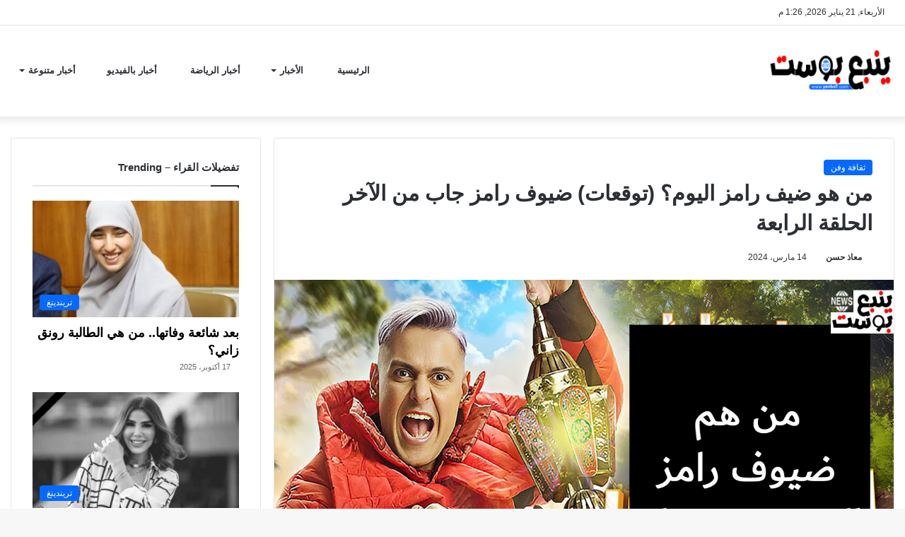

--- FILE ---
content_type: text/html; charset=UTF-8
request_url: https://www.yanba7.com/14755/%D9%85%D9%86-%D9%87%D9%88-%D8%B6%D9%8A%D9%81-%D8%B1%D8%A7%D9%85%D8%B2-%D8%A7%D9%84%D9%8A%D9%88%D9%85%D8%9F-%D8%AA%D9%88%D9%82%D8%B9%D8%A7%D8%AA-%D8%B6%D9%8A%D9%88%D9%81-%D8%B1%D8%A7%D9%85%D8%B2/
body_size: 13898
content:
<!DOCTYPE html><html dir="rtl" lang="ar" class="" data-skin="light" prefix="og: https://ogp.me/ns#"><head><script data-no-optimize="1">var litespeed_docref=sessionStorage.getItem("litespeed_docref");litespeed_docref&&(Object.defineProperty(document,"referrer",{get:function(){return litespeed_docref}}),sessionStorage.removeItem("litespeed_docref"));</script> <meta charset="UTF-8"/><link rel="profile" href="https://gmpg.org/xfn/11"/><meta http-equiv='x-dns-prefetch-control' content='on'><link rel='dns-prefetch' href='//cdnjs.cloudflare.com'/><link rel='dns-prefetch' href='//ajax.googleapis.com'/><link rel='dns-prefetch' href='//fonts.googleapis.com'/><link rel='dns-prefetch' href='//fonts.gstatic.com'/><link rel='dns-prefetch' href='//s.gravatar.com'/><link rel='dns-prefetch' href='//www.google-analytics.com'/><title>من هو ضيف رامز اليوم؟ (توقعات) ضيوف رامز جاب من الآخر الحلقة الرابعة - ينبع بوست</title><meta name="description" content="تفصلنا دقائق قليلة على عرض رابع حلقات برنامج رامز جاب من الآخر الذي يقدمه الإعلامي المصري رامز جلال."/><meta name="robots" content="follow, index, max-snippet:-1, max-video-preview:-1, max-image-preview:large"/><link rel="canonical" href="https://www.yanba7.com/14755/%d9%85%d9%86-%d9%87%d9%88-%d8%b6%d9%8a%d9%81-%d8%b1%d8%a7%d9%85%d8%b2-%d8%a7%d9%84%d9%8a%d9%88%d9%85%d8%9f-%d8%aa%d9%88%d9%82%d8%b9%d8%a7%d8%aa-%d8%b6%d9%8a%d9%88%d9%81-%d8%b1%d8%a7%d9%85%d8%b2/"/><meta property="og:locale" content="ar_AR"/><meta property="og:type" content="article"/><meta property="og:title" content="من هو ضيف رامز اليوم؟ (توقعات) ضيوف رامز جاب من الآخر الحلقة الرابعة - ينبع بوست"/><meta property="og:description" content="تفصلنا دقائق قليلة على عرض رابع حلقات برنامج رامز جاب من الآخر الذي يقدمه الإعلامي المصري رامز جلال."/><meta property="og:url" content="https://www.yanba7.com/14755/%d9%85%d9%86-%d9%87%d9%88-%d8%b6%d9%8a%d9%81-%d8%b1%d8%a7%d9%85%d8%b2-%d8%a7%d9%84%d9%8a%d9%88%d9%85%d8%9f-%d8%aa%d9%88%d9%82%d8%b9%d8%a7%d8%aa-%d8%b6%d9%8a%d9%88%d9%81-%d8%b1%d8%a7%d9%85%d8%b2/"/><meta property="og:site_name" content="ينبع بوست"/><meta property="article:publisher" content="https://www.facebook.com/7yanba/"/><meta property="article:tag" content="برنامج رامز جاب من الآخر"/><meta property="article:tag" content="ضيف حلقة رامز اليوم"/><meta property="article:tag" content="ضيف رامز اليوم"/><meta property="article:tag" content="ضيف رامز جاب من الآخر اليوم"/><meta property="article:tag" content="ضيوف رامز جاب من الآخر اليوم"/><meta property="article:section" content="ثقافة وفن"/><meta property="og:updated_time" content="2024-03-14T18:35:03+02:00"/><meta property="og:image" content="https://www.yanba7.com/wp-content/uploads/2024/03/ضيف-رامز-4-رمضان.jpg"/><meta property="og:image:secure_url" content="https://www.yanba7.com/wp-content/uploads/2024/03/ضيف-رامز-4-رمضان.jpg"/><meta property="og:image:width" content="1200"/><meta property="og:image:height" content="800"/><meta property="og:image:alt" content="من هو ضيف رامز اليوم؟ (توقعات) ضيوف رامز جاب من الآخر الحلقة الرابعة"/><meta property="og:image:type" content="image/jpeg"/><meta property="article:published_time" content="2024-03-14T17:37:45+02:00"/><meta property="article:modified_time" content="2024-03-14T18:35:03+02:00"/><meta name="twitter:card" content="summary_large_image"/><meta name="twitter:title" content="من هو ضيف رامز اليوم؟ (توقعات) ضيوف رامز جاب من الآخر الحلقة الرابعة - ينبع بوست"/><meta name="twitter:description" content="تفصلنا دقائق قليلة على عرض رابع حلقات برنامج رامز جاب من الآخر الذي يقدمه الإعلامي المصري رامز جلال."/><meta name="twitter:site" content="@7yanba"/><meta name="twitter:creator" content="@7yanba"/><meta name="twitter:image" content="https://www.yanba7.com/wp-content/uploads/2024/03/ضيف-رامز-4-رمضان.jpg"/><meta name="twitter:label1" content="كُتب بواسطة"/><meta name="twitter:data1" content="معاذ حسن"/><meta name="twitter:label2" content="مدة القراءة"/><meta name="twitter:data2" content="دقيقة واحدة (1)"/> <script type="application/ld+json" class="rank-math-schema">{"@context":"https://schema.org","@graph":[{"@type":"Place","@id":"https://www.yanba7.com/#place","address":{"@type":"PostalAddress","streetAddress":"\u064a\u0646\u0628\u0639 \u0628\u0648\u0633\u062a","postalCode":"61111","addressCountry":"EG"}},{"@type":["NewsMediaOrganization","Organization"],"@id":"https://www.yanba7.com/#organization","name":"\u064a\u0646\u0628\u0639 \u0628\u0648\u0633\u062a","url":"https://www.yanba7.com","sameAs":["https://www.facebook.com/7yanba/","https://twitter.com/7yanba","https://www.trustpilot.com/review/www.yanba7.com","https://www.reddit.com/user/7yanba","https://www.instagram.com/7yanba/","https://www.youtube.com/@7yanba","https://www.pinterest.com/7yanba/","https://news.google.com/publications/CAAqBwgKMIqoiwswweXqAg?ceid=EG%3aar&amp;oc=3&amp;hl=ar&amp;gl=EG"],"email":"7yanba@gmail.com","address":{"@type":"PostalAddress","streetAddress":"\u064a\u0646\u0628\u0639 \u0628\u0648\u0633\u062a","postalCode":"61111","addressCountry":"EG"},"location":{"@id":"https://www.yanba7.com/#place"}},{"@type":"WebSite","@id":"https://www.yanba7.com/#website","url":"https://www.yanba7.com","name":"\u064a\u0646\u0628\u0639 \u0628\u0648\u0633\u062a","publisher":{"@id":"https://www.yanba7.com/#organization"},"inLanguage":"ar"},{"@type":"ImageObject","@id":"https://www.yanba7.com/wp-content/uploads/2024/03/\u0636\u064a\u0641-\u0631\u0627\u0645\u0632-4-\u0631\u0645\u0636\u0627\u0646.jpg","url":"https://www.yanba7.com/wp-content/uploads/2024/03/\u0636\u064a\u0641-\u0631\u0627\u0645\u0632-4-\u0631\u0645\u0636\u0627\u0646.jpg","width":"1200","height":"800","caption":"\u0645\u0646 \u0647\u0648 \u0636\u064a\u0641 \u0631\u0627\u0645\u0632 \u0627\u0644\u064a\u0648\u0645\u061f (\u062a\u0648\u0642\u0639\u0627\u062a) \u0636\u064a\u0648\u0641 \u0631\u0627\u0645\u0632 \u062c\u0627\u0628 \u0645\u0646 \u0627\u0644\u0622\u062e\u0631 \u0627\u0644\u062d\u0644\u0642\u0629 \u0627\u0644\u0631\u0627\u0628\u0639\u0629","inLanguage":"ar"},{"@type":"WebPage","@id":"https://www.yanba7.com/14755/%d9%85%d9%86-%d9%87%d9%88-%d8%b6%d9%8a%d9%81-%d8%b1%d8%a7%d9%85%d8%b2-%d8%a7%d9%84%d9%8a%d9%88%d9%85%d8%9f-%d8%aa%d9%88%d9%82%d8%b9%d8%a7%d8%aa-%d8%b6%d9%8a%d9%88%d9%81-%d8%b1%d8%a7%d9%85%d8%b2/#webpage","url":"https://www.yanba7.com/14755/%d9%85%d9%86-%d9%87%d9%88-%d8%b6%d9%8a%d9%81-%d8%b1%d8%a7%d9%85%d8%b2-%d8%a7%d9%84%d9%8a%d9%88%d9%85%d8%9f-%d8%aa%d9%88%d9%82%d8%b9%d8%a7%d8%aa-%d8%b6%d9%8a%d9%88%d9%81-%d8%b1%d8%a7%d9%85%d8%b2/","name":"\u0645\u0646 \u0647\u0648 \u0636\u064a\u0641 \u0631\u0627\u0645\u0632 \u0627\u0644\u064a\u0648\u0645\u061f (\u062a\u0648\u0642\u0639\u0627\u062a) \u0636\u064a\u0648\u0641 \u0631\u0627\u0645\u0632 \u062c\u0627\u0628 \u0645\u0646 \u0627\u0644\u0622\u062e\u0631 \u0627\u0644\u062d\u0644\u0642\u0629 \u0627\u0644\u0631\u0627\u0628\u0639\u0629 - \u064a\u0646\u0628\u0639 \u0628\u0648\u0633\u062a","datePublished":"2024-03-14T17:37:45+02:00","dateModified":"2024-03-14T18:35:03+02:00","isPartOf":{"@id":"https://www.yanba7.com/#website"},"primaryImageOfPage":{"@id":"https://www.yanba7.com/wp-content/uploads/2024/03/\u0636\u064a\u0641-\u0631\u0627\u0645\u0632-4-\u0631\u0645\u0636\u0627\u0646.jpg"},"inLanguage":"ar"},{"@type":"Person","@id":"https://www.yanba7.com/author/moaz/","name":"\u0645\u0639\u0627\u0630 \u062d\u0633\u0646","url":"https://www.yanba7.com/author/moaz/","image":{"@type":"ImageObject","@id":"https://www.yanba7.com/wp-content/litespeed/avatar/6348060f99da0f6cfe5d6363808501ca.jpg?ver=1768494060","url":"https://www.yanba7.com/wp-content/litespeed/avatar/6348060f99da0f6cfe5d6363808501ca.jpg?ver=1768494060","caption":"\u0645\u0639\u0627\u0630 \u062d\u0633\u0646","inLanguage":"ar"},"worksFor":{"@id":"https://www.yanba7.com/#organization"}},{"@type":"NewsArticle","headline":"\u0645\u0646 \u0647\u0648 \u0636\u064a\u0641 \u0631\u0627\u0645\u0632 \u0627\u0644\u064a\u0648\u0645\u061f (\u062a\u0648\u0642\u0639\u0627\u062a) \u0636\u064a\u0648\u0641 \u0631\u0627\u0645\u0632 \u062c\u0627\u0628 \u0645\u0646 \u0627\u0644\u0622\u062e\u0631 \u0627\u0644\u062d\u0644\u0642\u0629 \u0627\u0644\u0631\u0627\u0628\u0639\u0629 - \u064a\u0646\u0628\u0639 \u0628\u0648\u0633\u062a","datePublished":"2024-03-14T17:37:45+02:00","dateModified":"2024-03-14T18:35:03+02:00","articleSection":"\u062b\u0642\u0627\u0641\u0629 \u0648\u0641\u0646","author":{"@id":"https://www.yanba7.com/author/moaz/","name":"\u0645\u0639\u0627\u0630 \u062d\u0633\u0646"},"publisher":{"@id":"https://www.yanba7.com/#organization"},"description":"\u062a\u0641\u0635\u0644\u0646\u0627 \u062f\u0642\u0627\u0626\u0642 \u0642\u0644\u064a\u0644\u0629 \u0639\u0644\u0649 \u0639\u0631\u0636 \u0631\u0627\u0628\u0639 \u062d\u0644\u0642\u0627\u062a \u0628\u0631\u0646\u0627\u0645\u062c \u0631\u0627\u0645\u0632 \u062c\u0627\u0628 \u0645\u0646 \u0627\u0644\u0622\u062e\u0631 \u0627\u0644\u0630\u064a \u064a\u0642\u062f\u0645\u0647 \u0627\u0644\u0625\u0639\u0644\u0627\u0645\u064a \u0627\u0644\u0645\u0635\u0631\u064a \u0631\u0627\u0645\u0632 \u062c\u0644\u0627\u0644.","name":"\u0645\u0646 \u0647\u0648 \u0636\u064a\u0641 \u0631\u0627\u0645\u0632 \u0627\u0644\u064a\u0648\u0645\u061f (\u062a\u0648\u0642\u0639\u0627\u062a) \u0636\u064a\u0648\u0641 \u0631\u0627\u0645\u0632 \u062c\u0627\u0628 \u0645\u0646 \u0627\u0644\u0622\u062e\u0631 \u0627\u0644\u062d\u0644\u0642\u0629 \u0627\u0644\u0631\u0627\u0628\u0639\u0629 - \u064a\u0646\u0628\u0639 \u0628\u0648\u0633\u062a","@id":"https://www.yanba7.com/14755/%d9%85%d9%86-%d9%87%d9%88-%d8%b6%d9%8a%d9%81-%d8%b1%d8%a7%d9%85%d8%b2-%d8%a7%d9%84%d9%8a%d9%88%d9%85%d8%9f-%d8%aa%d9%88%d9%82%d8%b9%d8%a7%d8%aa-%d8%b6%d9%8a%d9%88%d9%81-%d8%b1%d8%a7%d9%85%d8%b2/#richSnippet","isPartOf":{"@id":"https://www.yanba7.com/14755/%d9%85%d9%86-%d9%87%d9%88-%d8%b6%d9%8a%d9%81-%d8%b1%d8%a7%d9%85%d8%b2-%d8%a7%d9%84%d9%8a%d9%88%d9%85%d8%9f-%d8%aa%d9%88%d9%82%d8%b9%d8%a7%d8%aa-%d8%b6%d9%8a%d9%88%d9%81-%d8%b1%d8%a7%d9%85%d8%b2/#webpage"},"image":{"@id":"https://www.yanba7.com/wp-content/uploads/2024/03/\u0636\u064a\u0641-\u0631\u0627\u0645\u0632-4-\u0631\u0645\u0636\u0627\u0646.jpg"},"inLanguage":"ar","mainEntityOfPage":{"@id":"https://www.yanba7.com/14755/%d9%85%d9%86-%d9%87%d9%88-%d8%b6%d9%8a%d9%81-%d8%b1%d8%a7%d9%85%d8%b2-%d8%a7%d9%84%d9%8a%d9%88%d9%85%d8%9f-%d8%aa%d9%88%d9%82%d8%b9%d8%a7%d8%aa-%d8%b6%d9%8a%d9%88%d9%81-%d8%b1%d8%a7%d9%85%d8%b2/#webpage"}}]}</script> <link rel='dns-prefetch' href='//google-analytics.com'/><link rel='dns-prefetch' href='//www.google-analytics.com'/><link rel='dns-prefetch' href='//ssl.google-analytics.com'/><link rel='dns-prefetch' href='//youtube.com'/><link rel='dns-prefetch' href='//www.youtube.com'/><link rel='dns-prefetch' href='//platform.twitter.com'/><link rel='dns-prefetch' href='//syndication.twitter.com'/><link rel='dns-prefetch' href='//pagead2.googlesyndication.com'/><link rel='dns-prefetch' href='//tpc.googlesyndication.com'/><link rel='dns-prefetch' href='//googlesyndication.com'/><link rel='dns-prefetch' href='//connect.facebook.net'/><link rel='dns-prefetch' href='//cdn.onesignal.com'/><link rel='dns-prefetch' href='//onesignal.com'/><link rel='dns-prefetch' href='//disqus.com'/><link rel='dns-prefetch' href='//sitename.disqus.com'/><link rel='dns-prefetch' href='//s.gravatar.com'/><link rel='dns-prefetch' href='//ad.doubleclick.net'/><link rel='dns-prefetch' href='//googles.ads.g.doubleclick.net'/><link rel='dns-prefetch' href='//stats.g.doubleclick.net'/><link rel='dns-prefetch' href='//cm.g.doubleclick.net'/><link rel='dns-prefetch' href='//adservice.google.com'/><link rel="alternate" type="application/rss+xml" title="ينبع بوست &laquo; الخلاصة" href="https://www.yanba7.com/feed/"/><link rel="alternate" type="application/rss+xml" title="ينبع بوست &laquo; خلاصة التعليقات" href="https://www.yanba7.com/comments/feed/"/><link rel="alternate" type="application/rss+xml" title="ينبع بوست &laquo; من هو ضيف رامز اليوم؟ (توقعات) ضيوف رامز جاب من الآخر الحلقة الرابعة خلاصة التعليقات" href="https://www.yanba7.com/14755/%d9%85%d9%86-%d9%87%d9%88-%d8%b6%d9%8a%d9%81-%d8%b1%d8%a7%d9%85%d8%b2-%d8%a7%d9%84%d9%8a%d9%88%d9%85%d8%9f-%d8%aa%d9%88%d9%82%d8%b9%d8%a7%d8%aa-%d8%b6%d9%8a%d9%88%d9%81-%d8%b1%d8%a7%d9%85%d8%b2/feed/"/><link rel="alternate" title="oEmbed (JSON)" type="application/json+oembed" href="https://www.yanba7.com/wp-json/oembed/1.0/embed?url=https%3A%2F%2Fwww.yanba7.com%2F14755%2F%25d9%2585%25d9%2586-%25d9%2587%25d9%2588-%25d8%25b6%25d9%258a%25d9%2581-%25d8%25b1%25d8%25a7%25d9%2585%25d8%25b2-%25d8%25a7%25d9%2584%25d9%258a%25d9%2588%25d9%2585%25d8%259f-%25d8%25aa%25d9%2588%25d9%2582%25d8%25b9%25d8%25a7%25d8%25aa-%25d8%25b6%25d9%258a%25d9%2588%25d9%2581-%25d8%25b1%25d8%25a7%25d9%2585%25d8%25b2%2F"/><link rel="alternate" title="oEmbed (XML)" type="text/xml+oembed" href="https://www.yanba7.com/wp-json/oembed/1.0/embed?url=https%3A%2F%2Fwww.yanba7.com%2F14755%2F%25d9%2585%25d9%2586-%25d9%2587%25d9%2588-%25d8%25b6%25d9%258a%25d9%2581-%25d8%25b1%25d8%25a7%25d9%2585%25d8%25b2-%25d8%25a7%25d9%2584%25d9%258a%25d9%2588%25d9%2585%25d8%259f-%25d8%25aa%25d9%2588%25d9%2582%25d8%25b9%25d8%25a7%25d8%25aa-%25d8%25b6%25d9%258a%25d9%2588%25d9%2581-%25d8%25b1%25d8%25a7%25d9%2585%25d8%25b2%2F&#038;format=xml"/><meta name="viewport" content="width=device-width, initial-scale=1.0"/><link data-optimized="2" rel="stylesheet" href="https://www.yanba7.com/wp-content/litespeed/css/0ae5d216ab0592fe0a4b8c4b4801de0d.css?ver=4571d"/> <script type="litespeed/javascript" data-src="https://www.yanba7.com/wp-includes/js/jquery/jquery.min.js" id="jquery-core-js"></script> <link rel="https://api.w.org/" href="https://www.yanba7.com/wp-json/"/><link rel="alternate" title="JSON" type="application/json" href="https://www.yanba7.com/wp-json/wp/v2/posts/14755"/><link rel="EditURI" type="application/rsd+xml" title="RSD" href="https://www.yanba7.com/xmlrpc.php?rsd"/><meta name="generator" content="WordPress 6.9"/><link rel='shortlink' href='https://www.yanba7.com/?p=14755'/><meta http-equiv="X-UA-Compatible" content="IE=edge"> <script type="litespeed/javascript" data-src="https://www.googletagmanager.com/gtag/js?id=G-DC3J1P7VXZ"></script> <script type="litespeed/javascript">window.dataLayer=window.dataLayer||[];function gtag(){dataLayer.push(arguments)}
gtag('js',new Date());gtag('config','G-DC3J1P7VXZ')</script> <link rel="icon" href="https://www.yanba7.com/wp-content/uploads/2023/07/cropped-555-1-32x32.png" sizes="32x32"/><link rel="icon" href="https://www.yanba7.com/wp-content/uploads/2023/07/cropped-555-1-192x192.png" sizes="192x192"/><link rel="apple-touch-icon" href="https://www.yanba7.com/wp-content/uploads/2023/07/cropped-555-1-180x180.png"/><meta name="msapplication-TileImage" content="https://www.yanba7.com/wp-content/uploads/2023/07/cropped-555-1-270x270.png"/></head><body id="tie-body" class="rtl wp-singular post-template-default single single-post postid-14755 single-format-standard wp-theme-jannah tie-no-js is-percent-width wrapper-has-shadow block-head-1 magazine1 is-thumb-overlay-disabled is-desktop is-header-layout-1 sidebar-left has-sidebar post-layout-1 narrow-title-narrow-media is-standard-format hide_breaking_news hide_footer_tiktok hide_footer_instagram hide_copyright hide_breadcrumbs hide_read_more_buttons hide_share_post_top hide_post_newsletter hide_read_next hide_post_authorbio hide_post_nav hide_back_top_button hide_inline_related_posts"><div class="background-overlay"><div id="tie-container" class="site tie-container"><div id="tie-wrapper"><header id="theme-header" class="theme-header header-layout-1 main-nav-light main-nav-default-light main-nav-below no-stream-item top-nav-active top-nav-light top-nav-default-light top-nav-above has-shadow has-normal-width-logo mobile-header-centered"><nav id="top-nav" class="has-date top-nav header-nav" aria-label="الشريط العلوي"><div class="container"><div class="topbar-wrapper"><div class="topbar-today-date tie-icon">
الأربعاء, 21 يناير 2026, 1:26 م</div><div class="tie-alignleft"></div><div class="tie-alignright"></div></div></div></nav><div class="main-nav-wrapper"><nav id="main-nav" class="main-nav header-nav" style="line-height:130px" aria-label="القائمة الرئيسية"><div class="container"><div class="main-menu-wrapper"><div id="mobile-header-components-area_1" class="mobile-header-components"><ul class="components"><li class="mobile-component_menu custom-menu-link"><a href="#" id="mobile-menu-icon" class=""><span class="tie-mobile-menu-icon nav-icon is-layout-1"></span><span class="screen-reader-text">القائمة</span></a></li></ul></div><div class="header-layout-1-logo" style="width:350px"><div id="logo" class="image-logo">
<a title="ينبع بوست" href="https://www.yanba7.com/">
<picture class="tie-logo-default tie-logo-picture">
<source class="tie-logo-source-default tie-logo-source" srcset="https://www.yanba7.com/wp-content/uploads/2023/08/لوجو.png" media="(max-width:991px)">
<source class="tie-logo-source-default tie-logo-source" srcset="https://www.yanba7.com/wp-content/uploads/2023/08/لوجو.png">
<img data-lazyloaded="1" src="data:image/svg+xml;base64," class="tie-logo-img-default tie-logo-img" data-src="https://www.yanba7.com/wp-content/uploads/2023/08/لوجو.png" alt="ينبع بوست" width="350" height="90" style="max-height:90px; width: auto;"/>
</picture>
</a></div></div><div id="mobile-header-components-area_2" class="mobile-header-components"><ul class="components"><li class="mobile-component_search custom-menu-link">
<a href="#" class="tie-search-trigger-mobile">
<span class="tie-icon-search tie-search-icon" aria-hidden="true"></span>
<span class="screen-reader-text">بحث عن</span>
</a></li></ul></div><div id="menu-components-wrap"><div id="sticky-logo" class="image-logo">
<a title="ينبع بوست" href="https://www.yanba7.com/">
<picture class="tie-logo-default tie-logo-picture">
<source class="tie-logo-source-default tie-logo-source" srcset="https://www.yanba7.com/wp-content/uploads/2023/08/لوجو.png">
<img data-lazyloaded="1" src="data:image/svg+xml;base64," width="380" height="190" class="tie-logo-img-default tie-logo-img" data-src="https://www.yanba7.com/wp-content/uploads/2023/08/لوجو.png" alt="ينبع بوست"/>
</picture>
</a></div><div class="flex-placeholder"></div><div class="main-menu main-menu-wrap tie-alignleft"><div id="main-nav-menu" class="main-menu header-menu"><ul id="menu-tielabs-main-menu" class="menu"><li id="menu-item-978" class="menu-item menu-item-type-custom menu-item-object-custom menu-item-home menu-item-978"><a href="https://www.yanba7.com/">الرئيسية</a></li><li id="menu-item-2766" class="menu-item menu-item-type-taxonomy menu-item-object-category menu-item-has-children menu-item-2766 menu-item-has-icon"><a href="https://www.yanba7.com/category/news/"> <span aria-hidden="true" class="tie-menu-icon far fa-newspaper"></span> الأخبار</a><ul class="sub-menu menu-sub-content"><li id="menu-item-1026" class="menu-item menu-item-type-taxonomy menu-item-object-category menu-item-1026"><a href="https://www.yanba7.com/category/news/arab/">عرب</a></li><li id="menu-item-980" class="menu-item menu-item-type-taxonomy menu-item-object-category menu-item-980"><a href="https://www.yanba7.com/category/news/world/">العالم</a></li><li id="menu-item-1024" class="menu-item menu-item-type-taxonomy menu-item-object-category menu-item-1024"><a href="https://www.yanba7.com/category/news/saudi/">السعودية</a></li><li id="menu-item-1027" class="menu-item menu-item-type-taxonomy menu-item-object-category menu-item-1027"><a href="https://www.yanba7.com/category/news/egypt/">مصر</a></li><li id="menu-item-1020" class="menu-item menu-item-type-taxonomy menu-item-object-category menu-item-1020"><a href="https://www.yanba7.com/category/news/business/">اقتصاد</a></li></ul></li><li id="menu-item-1023" class="menu-item menu-item-type-taxonomy menu-item-object-category menu-item-1023 menu-item-has-icon"><a href="https://www.yanba7.com/category/sport/"> <span aria-hidden="true" class="tie-menu-icon far fa-futbol"></span> أخبار الرياضة</a></li><li id="menu-item-1025" class="menu-item menu-item-type-taxonomy menu-item-object-category menu-item-1025 menu-item-has-icon"><a href="https://www.yanba7.com/category/news-video/"> <span aria-hidden="true" class="tie-menu-icon fas fa-video"></span> أخبار بالفيديو</a></li><li id="menu-item-982" class="menu-item menu-item-type-taxonomy menu-item-object-category current-post-ancestor menu-item-has-children menu-item-982 menu-item-has-icon"><a href="https://www.yanba7.com/category/diverse/"> <span aria-hidden="true" class="tie-menu-icon fab fa-mix"></span> أخبار متنوعة</a><ul class="sub-menu menu-sub-content"><li id="menu-item-981" class="menu-item menu-item-type-taxonomy menu-item-object-category menu-item-981"><a href="https://www.yanba7.com/category/diverse/technology/">تكنولوجيا</a></li><li id="menu-item-1028" class="menu-item menu-item-type-taxonomy menu-item-object-category current-post-ancestor current-menu-parent current-post-parent menu-item-1028"><a href="https://www.yanba7.com/category/diverse/art/">ثقافة وفن</a></li><li id="menu-item-45367" class="menu-item menu-item-type-custom menu-item-object-custom menu-item-45367"><a href="https://oman44.com">عُنان</a></li></ul></li></ul></div></div></div></div></div></nav></div></header><div id="content" class="site-content container"><div id="main-content-row" class="tie-row main-content-row"><div class="main-content tie-col-md-8 tie-col-xs-12" role="main"><article id="the-post" class="container-wrapper post-content tie-standard"><header class="entry-header-outer"><div class="entry-header"><span class="post-cat-wrap"><a class="post-cat tie-cat-59" href="https://www.yanba7.com/category/diverse/art/">ثقافة وفن</a></span><h1 class="post-title entry-title">
من هو ضيف رامز اليوم؟ (توقعات) ضيوف رامز جاب من الآخر الحلقة الرابعة</h1><div class="single-post-meta post-meta clearfix"><span class="author-meta single-author no-avatars"><span class="meta-item meta-author-wrapper meta-author-20"><span class="meta-author"><a href="https://www.yanba7.com/author/moaz/" class="author-name tie-icon" title="معاذ حسن">معاذ حسن</a></span></span></span><span class="date meta-item tie-icon">14 مارس، 2024</span></div></div></header><div class="featured-area"><div class="featured-area-inner"><figure class="single-featured-image"><img data-lazyloaded="1" src="data:image/svg+xml;base64," width="1200" height="800" data-src="https://www.yanba7.com/wp-content/uploads/2024/03/ضيف-رامز-4-رمضان.jpg" class="attachment-full size-full wp-post-image" alt="من هو ضيف رامز اليوم؟ (توقعات) ضيوف رامز جاب من الآخر الحلقة الرابعة" data-main-img="1" decoding="async" fetchpriority="high" data-srcset="https://www.yanba7.com/wp-content/uploads/2024/03/ضيف-رامز-4-رمضان.jpg 1200w, https://www.yanba7.com/wp-content/uploads/2024/03/ضيف-رامز-4-رمضان-300x200.jpg 300w, https://www.yanba7.com/wp-content/uploads/2024/03/ضيف-رامز-4-رمضان-1024x683.jpg 1024w, https://www.yanba7.com/wp-content/uploads/2024/03/ضيف-رامز-4-رمضان-768x512.jpg 768w" data-sizes="(max-width: 1200px) 100vw, 1200px" title="من هو ضيف رامز اليوم؟ (توقعات) ضيوف رامز جاب من الآخر الحلقة الرابعة 1"><figcaption class="single-caption-text">
<span class="tie-icon-camera" aria-hidden="true"></span> رامز جاب من الآخر</figcaption></figure></div></div><div class="entry-content entry clearfix"><div class="stream-item stream-item-above-post-content"><div class="stream-item-size" style=""><div class="JC-WIDGET-DMROOT" data-widget-id="2bc6a1c5c91c3287e8c165cf91b8906b"></div></div></div><p>تفصلنا دقائق قليلة على عرض رابع حلقات برنامج رامز جاب من الآخر الذي يقدمه الإعلامي المصري رامز جلال.</p><p>ويتساءل الكثيرين عن من هم ضيوف رامز الليلة 4 رمضان 2024، وسط فضول بمعرفة أبرز التوقعات لضحايا برنامج المقالب اليوم.</p><div class="stream-item stream-item-in-post stream-item-inline-post aligncenter"><div class="stream-item-size" style=""><div class="JC-WIDGET-DMROOT" data-widget-id="698ddef9a935441ad00cee051f3f35a3"></div></div></div><h2>ضحايا رامز جلال في 2024</h2><p>إليكم بعض الأسماء المتوقع ظهورها والتي ظهرت بالفعل في الحلقات السابقة حسبما  أظهره البرومو وتوقعات مصادر مطلعة.</p><ul><li>الفنانة سمية الخشاب.</li><li>آيتن عامر.</li><li>الفنان كزبرة.</li><li>الفنان حمدي الميرغني.</li><li>الفنانة هدى المفتى.</li><li>الفنان أحمد السقا.</li><li>الفنان باسم سمرة.</li><li>الفنان محمد لطفي.</li><li>لاعب منتخب مصر السابق ميدو.</li><li>الفنان حسن شاكوش وزوجته.</li><li>الفنانة يسرا اللوزي.</li><li>الفنان أحمد فهمي.</li><li>الفنان أحمد مالك.</li><li>الفنانة نجلاء بدر.</li><li>الفنان محمد شاهين.</li><li>الناقد الرياضي عبد الناصر زيدان.</li><li>لاعب النادي الأهلي كهربا.</li><li>لاعب النادي الأهلي محمد عبد المنعم.</li><li>لاعب نادي الزمالك أحمد فتوح.</li><li>الفنان حمادة هلال.</li><li>الفنان محمد رياض.</li><li>لاعب النادي الأهلي إمام عاشور.</li><li>باميلا الكيك.</li></ul><h2>ضيوف رامز جاب من الآخر</h2><p>عُرضت ثلاث حلقات من برنامج المقالب &#8220;رامز جاب من الآخر&#8221;، والضحايا السابقون هم:</p><ol><li>الحلقة الأولى: الفنان أحمد السقا والفنان باسم سمرة.</li><li>الحلقة الثانية:  الفنانة مي عمر والفنانة نجلاء بدر.</li><li>الحلقة الثالثة: الفنان أوس أوس والفنان محمد ثروت.</li></ol><h2>من هو ضيف رامز اليوم</h2><p>من المتوقع أن يتواجد محمد لطفي و محمد شاهين ضيفان رامز جاب من الآخر في الحلقة الرابعة اليوم. ومصادر أخرى ذكرت بأن الحلقة الرابعة سوف تكون من نصيب المداح &#8220;حمادة هلال&#8221;.</p><div class="stream-item stream-item-below-post-content"><div class="stream-item-size" style=""><div class="JC-WIDGET-DMROOT" data-widget-id="18d5824b970e3a3da8de4b4e02a37313"></div></div></div><div class="post-bottom-meta post-bottom-tags post-tags-modern"><div class="post-bottom-meta-title"><span class="tie-icon-tags" aria-hidden="true"></span> الوسوم</div><span class="tagcloud"><a href="https://www.yanba7.com/tag/%d8%a8%d8%b1%d9%86%d8%a7%d9%85%d8%ac-%d8%b1%d8%a7%d9%85%d8%b2-%d8%ac%d8%a7%d8%a8-%d9%85%d9%86-%d8%a7%d9%84%d8%a2%d8%ae%d8%b1/" rel="tag">برنامج رامز جاب من الآخر</a> <a href="https://www.yanba7.com/tag/%d8%b6%d9%8a%d9%81-%d8%ad%d9%84%d9%82%d8%a9-%d8%b1%d8%a7%d9%85%d8%b2-%d8%a7%d9%84%d9%8a%d9%88%d9%85/" rel="tag">ضيف حلقة رامز اليوم</a> <a href="https://www.yanba7.com/tag/%d8%b6%d9%8a%d9%81-%d8%b1%d8%a7%d9%85%d8%b2-%d8%a7%d9%84%d9%8a%d9%88%d9%85/" rel="tag">ضيف رامز اليوم</a> <a href="https://www.yanba7.com/tag/%d8%b6%d9%8a%d9%81-%d8%b1%d8%a7%d9%85%d8%b2-%d8%ac%d8%a7%d8%a8-%d9%85%d9%86-%d8%a7%d9%84%d8%a2%d8%ae%d8%b1-%d8%a7%d9%84%d9%8a%d9%88%d9%85/" rel="tag">ضيف رامز جاب من الآخر اليوم</a> <a href="https://www.yanba7.com/tag/%d8%b6%d9%8a%d9%88%d9%81-%d8%b1%d8%a7%d9%85%d8%b2-%d8%ac%d8%a7%d8%a8-%d9%85%d9%86-%d8%a7%d9%84%d8%a2%d8%ae%d8%b1-%d8%a7%d9%84%d9%8a%d9%88%d9%85/" rel="tag">ضيوف رامز جاب من الآخر اليوم</a></span></div><div class="post-shortlink">
<input type="text" id="short-post-url" value="www.yanba7.com/?p=14755" data-url="https://www.yanba7.com/?p=14755">
<button type="button" id="copy-post-url" class="button">نسخ رابط المقال</button>
<span id="copy-post-url-msg" style="display:none;">تم نسخ الرابط</span></div></div><div id="post-extra-info"><div class="theiaStickySidebar"><div class="single-post-meta post-meta clearfix"><span class="author-meta single-author no-avatars"><span class="meta-item meta-author-wrapper meta-author-20"><span class="meta-author"><a href="https://www.yanba7.com/author/moaz/" class="author-name tie-icon" title="معاذ حسن">معاذ حسن</a></span></span></span><span class="date meta-item tie-icon">14 مارس، 2024</span></div></div></div><div class="clearfix"></div><div id="share-buttons-bottom" class="share-buttons share-buttons-bottom"><div class="share-links "><div class="share-title">
<span class="tie-icon-share" aria-hidden="true"></span>
<span> شاركها</span></div>
<a href="https://www.facebook.com/sharer.php?u=https://www.yanba7.com/?p=14755" rel="external noopener nofollow" title="فيسبوك" target="_blank" class="facebook-share-btn  large-share-button" data-raw="https://www.facebook.com/sharer.php?u={post_link}">
<span class="share-btn-icon tie-icon-facebook"></span> <span class="social-text">فيسبوك</span>
</a>
<a href="https://twitter.com/intent/tweet?text=%D9%85%D9%86%20%D9%87%D9%88%20%D8%B6%D9%8A%D9%81%20%D8%B1%D8%A7%D9%85%D8%B2%20%D8%A7%D9%84%D9%8A%D9%88%D9%85%D8%9F%20%28%D8%AA%D9%88%D9%82%D8%B9%D8%A7%D8%AA%29%20%D8%B6%D9%8A%D9%88%D9%81%20%D8%B1%D8%A7%D9%85%D8%B2%20%D8%AC%D8%A7%D8%A8%20%D9%85%D9%86%20%D8%A7%D9%84%D8%A2%D8%AE%D8%B1%20%D8%A7%D9%84%D8%AD%D9%84%D9%82%D8%A9%20%D8%A7%D9%84%D8%B1%D8%A7%D8%A8%D8%B9%D8%A9&#038;url=https://www.yanba7.com/?p=14755" rel="external noopener nofollow" title="تويتر" target="_blank" class="twitter-share-btn  large-share-button" data-raw="https://twitter.com/intent/tweet?text={post_title}&amp;url={post_link}">
<span class="share-btn-icon tie-icon-twitter"></span> <span class="social-text">تويتر</span>
</a>
<a href="https://www.linkedin.com/shareArticle?mini=true&#038;url=https://www.yanba7.com/14755/%d9%85%d9%86-%d9%87%d9%88-%d8%b6%d9%8a%d9%81-%d8%b1%d8%a7%d9%85%d8%b2-%d8%a7%d9%84%d9%8a%d9%88%d9%85%d8%9f-%d8%aa%d9%88%d9%82%d8%b9%d8%a7%d8%aa-%d8%b6%d9%8a%d9%88%d9%81-%d8%b1%d8%a7%d9%85%d8%b2/&#038;title=%D9%85%D9%86%20%D9%87%D9%88%20%D8%B6%D9%8A%D9%81%20%D8%B1%D8%A7%D9%85%D8%B2%20%D8%A7%D9%84%D9%8A%D9%88%D9%85%D8%9F%20%28%D8%AA%D9%88%D9%82%D8%B9%D8%A7%D8%AA%29%20%D8%B6%D9%8A%D9%88%D9%81%20%D8%B1%D8%A7%D9%85%D8%B2%20%D8%AC%D8%A7%D8%A8%20%D9%85%D9%86%20%D8%A7%D9%84%D8%A2%D8%AE%D8%B1%20%D8%A7%D9%84%D8%AD%D9%84%D9%82%D8%A9%20%D8%A7%D9%84%D8%B1%D8%A7%D8%A8%D8%B9%D8%A9" rel="external noopener nofollow" title="لينكدإن" target="_blank" class="linkedin-share-btn " data-raw="https://www.linkedin.com/shareArticle?mini=true&amp;url={post_full_link}&amp;title={post_title}">
<span class="share-btn-icon tie-icon-linkedin"></span> <span class="screen-reader-text">لينكدإن</span>
</a>
<a href="https://pinterest.com/pin/create/button/?url=https://www.yanba7.com/?p=14755&#038;description=%D9%85%D9%86%20%D9%87%D9%88%20%D8%B6%D9%8A%D9%81%20%D8%B1%D8%A7%D9%85%D8%B2%20%D8%A7%D9%84%D9%8A%D9%88%D9%85%D8%9F%20%28%D8%AA%D9%88%D9%82%D8%B9%D8%A7%D8%AA%29%20%D8%B6%D9%8A%D9%88%D9%81%20%D8%B1%D8%A7%D9%85%D8%B2%20%D8%AC%D8%A7%D8%A8%20%D9%85%D9%86%20%D8%A7%D9%84%D8%A2%D8%AE%D8%B1%20%D8%A7%D9%84%D8%AD%D9%84%D9%82%D8%A9%20%D8%A7%D9%84%D8%B1%D8%A7%D8%A8%D8%B9%D8%A9&#038;media=https://www.yanba7.com/wp-content/uploads/2024/03/ضيف-رامز-4-رمضان.jpg" rel="external noopener nofollow" title="بينتيريست" target="_blank" class="pinterest-share-btn " data-raw="https://pinterest.com/pin/create/button/?url={post_link}&amp;description={post_title}&amp;media={post_img}">
<span class="share-btn-icon tie-icon-pinterest"></span> <span class="screen-reader-text">بينتيريست</span>
</a>
<a href="https://reddit.com/submit?url=https://www.yanba7.com/?p=14755&#038;title=%D9%85%D9%86%20%D9%87%D9%88%20%D8%B6%D9%8A%D9%81%20%D8%B1%D8%A7%D9%85%D8%B2%20%D8%A7%D9%84%D9%8A%D9%88%D9%85%D8%9F%20%28%D8%AA%D9%88%D9%82%D8%B9%D8%A7%D8%AA%29%20%D8%B6%D9%8A%D9%88%D9%81%20%D8%B1%D8%A7%D9%85%D8%B2%20%D8%AC%D8%A7%D8%A8%20%D9%85%D9%86%20%D8%A7%D9%84%D8%A2%D8%AE%D8%B1%20%D8%A7%D9%84%D8%AD%D9%84%D9%82%D8%A9%20%D8%A7%D9%84%D8%B1%D8%A7%D8%A8%D8%B9%D8%A9" rel="external noopener nofollow" title="‏Reddit" target="_blank" class="reddit-share-btn " data-raw="https://reddit.com/submit?url={post_link}&amp;title={post_title}">
<span class="share-btn-icon tie-icon-reddit"></span> <span class="screen-reader-text">‏Reddit</span>
</a>
<a href="https://api.whatsapp.com/send?text=%D9%85%D9%86%20%D9%87%D9%88%20%D8%B6%D9%8A%D9%81%20%D8%B1%D8%A7%D9%85%D8%B2%20%D8%A7%D9%84%D9%8A%D9%88%D9%85%D8%9F%20%28%D8%AA%D9%88%D9%82%D8%B9%D8%A7%D8%AA%29%20%D8%B6%D9%8A%D9%88%D9%81%20%D8%B1%D8%A7%D9%85%D8%B2%20%D8%AC%D8%A7%D8%A8%20%D9%85%D9%86%20%D8%A7%D9%84%D8%A2%D8%AE%D8%B1%20%D8%A7%D9%84%D8%AD%D9%84%D9%82%D8%A9%20%D8%A7%D9%84%D8%B1%D8%A7%D8%A8%D8%B9%D8%A9%20https://www.yanba7.com/?p=14755" rel="external noopener nofollow" title="واتساب" target="_blank" class="whatsapp-share-btn " data-raw="https://api.whatsapp.com/send?text={post_title}%20{post_link}">
<span class="share-btn-icon tie-icon-whatsapp"></span> <span class="screen-reader-text">واتساب</span>
</a>
<a href="https://telegram.me/share/url?url=https://www.yanba7.com/?p=14755&text=%D9%85%D9%86%20%D9%87%D9%88%20%D8%B6%D9%8A%D9%81%20%D8%B1%D8%A7%D9%85%D8%B2%20%D8%A7%D9%84%D9%8A%D9%88%D9%85%D8%9F%20%28%D8%AA%D9%88%D9%82%D8%B9%D8%A7%D8%AA%29%20%D8%B6%D9%8A%D9%88%D9%81%20%D8%B1%D8%A7%D9%85%D8%B2%20%D8%AC%D8%A7%D8%A8%20%D9%85%D9%86%20%D8%A7%D9%84%D8%A2%D8%AE%D8%B1%20%D8%A7%D9%84%D8%AD%D9%84%D9%82%D8%A9%20%D8%A7%D9%84%D8%B1%D8%A7%D8%A8%D8%B9%D8%A9" rel="external noopener nofollow" title="تيلقرام" target="_blank" class="telegram-share-btn " data-raw="https://telegram.me/share/url?url={post_link}&text={post_title}">
<span class="share-btn-icon tie-icon-paper-plane"></span> <span class="screen-reader-text">تيلقرام</span>
</a></div></div></article><div class="post-components"><div id="comments" class="comments-area"><div id="add-comment-block" class="container-wrapper"><div id="respond" class="comment-respond"><h3 id="reply-title" class="comment-reply-title the-global-title">اترك تعليقاً <small><a rel="nofollow" id="cancel-comment-reply-link" href="/14755/%D9%85%D9%86-%D9%87%D9%88-%D8%B6%D9%8A%D9%81-%D8%B1%D8%A7%D9%85%D8%B2-%D8%A7%D9%84%D9%8A%D9%88%D9%85%D8%9F-%D8%AA%D9%88%D9%82%D8%B9%D8%A7%D8%AA-%D8%B6%D9%8A%D9%88%D9%81-%D8%B1%D8%A7%D9%85%D8%B2/#respond" style="display:none;">إلغاء الرد</a></small></h3><form action="https://www.yanba7.com/wp-comments-post.php" method="post" id="commentform" class="comment-form"><p class="comment-notes"><span id="email-notes">لن يتم نشر عنوان بريدك الإلكتروني.</span> <span class="required-field-message">الحقول الإلزامية مشار إليها بـ <span class="required">*</span></span></p><p class="comment-form-comment"><label for="comment">التعليق <span class="required">*</span></label><textarea id="comment" name="comment" cols="45" rows="8" maxlength="65525" required></textarea></p><p class="comment-form-author"><label for="author">الاسم <span class="required">*</span></label> <input id="author" name="author" type="text" value="" size="30" maxlength="245" autocomplete="name" required /></p><p class="comment-form-email"><label for="email">البريد الإلكتروني <span class="required">*</span></label> <input id="email" name="email" type="email" value="" size="30" maxlength="100" aria-describedby="email-notes" autocomplete="email" required /></p><p class="form-submit"><input name="submit" type="submit" id="submit" class="submit" value="إرسال التعليق"/> <input type='hidden' name='comment_post_ID' value='14755' id='comment_post_ID'/>
<input type='hidden' name='comment_parent' id='comment_parent' value='0'/></p><p style="display: none;"><input type="hidden" id="akismet_comment_nonce" name="akismet_comment_nonce" value="8bd1e94d8e"/></p><p style="display: none !important;" class="akismet-fields-container" data-prefix="ak_"><label>&#916;<textarea name="ak_hp_textarea" cols="45" rows="8" maxlength="100"></textarea></label><input type="hidden" id="ak_js_1" name="ak_js" value="236"/></p></form></div></div></div><div id="related-posts" class="container-wrapper has-extra-post"><div class="mag-box-title the-global-title"><h3>مقالات ذات صلة</h3></div><div class="related-posts-list"><div class="related-item tie-standard">
<a aria-label="عبدالناصر زيدان يُعلن عن مقاضاة رامز جلال" href="https://www.yanba7.com/16329/%d8%b9%d8%a8%d8%af%d8%a7%d9%84%d9%86%d8%a7%d8%b5%d8%b1-%d8%b2%d9%8a%d8%af%d8%a7%d9%86-%d9%8a%d9%8f%d8%b9%d9%84%d9%86-%d8%b9%d9%86-%d9%85%d9%82%d8%a7%d8%b6%d8%a7%d8%a9-%d8%b1%d8%a7%d9%85%d8%b2-%d8%ac/" class="post-thumb"><img data-lazyloaded="1" src="data:image/svg+xml;base64," width="390" height="220" data-src="https://www.yanba7.com/wp-content/uploads/2024/04/عبدالناصر-زيدان-390x220.jpg" class="attachment-jannah-image-large size-jannah-image-large wp-post-image" alt="عبدالناصر زيدان يُعلن عن مقاضاة رامز جلال" decoding="async" title="عبدالناصر زيدان يُعلن عن مقاضاة رامز جلال 2"></a><h3 class="post-title"><a href="https://www.yanba7.com/16329/%d8%b9%d8%a8%d8%af%d8%a7%d9%84%d9%86%d8%a7%d8%b5%d8%b1-%d8%b2%d9%8a%d8%af%d8%a7%d9%86-%d9%8a%d9%8f%d8%b9%d9%84%d9%86-%d8%b9%d9%86-%d9%85%d9%82%d8%a7%d8%b6%d8%a7%d8%a9-%d8%b1%d8%a7%d9%85%d8%b2-%d8%ac/">عبدالناصر زيدان يُعلن عن مقاضاة رامز جلال</a></h3><div class="post-meta clearfix"><span class="date meta-item tie-icon">3 أبريل، 2024</span></div></div><div class="related-item tie-standard">
<a aria-label="ضيوف رامز اليوم الجمعة.. تعرف على ضحايا برنامج رامز جاب من الآخر الحلقة الخامسة" href="https://www.yanba7.com/14814/%d8%b6%d9%8a%d9%88%d9%81-%d8%b1%d8%a7%d9%85%d8%b2-%d8%a7%d9%84%d9%8a%d9%88%d9%85-%d8%a7%d9%84%d8%ac%d9%85%d8%b9%d8%a9-%d8%aa%d8%b9%d8%b1%d9%81-%d8%b9%d9%84%d9%89-%d8%b6%d8%ad%d8%a7%d9%8a%d8%a7/" class="post-thumb"><img data-lazyloaded="1" src="data:image/svg+xml;base64," width="390" height="220" data-src="https://www.yanba7.com/wp-content/uploads/2024/03/ضيوف-رامز-اليوم-390x220.jpg" class="attachment-jannah-image-large size-jannah-image-large wp-post-image" alt="ضيوف رامز اليوم الجمعة.. تعرف على ضحايا برنامج رامز جاب من الآخر الحلقة الخامسة" decoding="async" title="ضيوف رامز اليوم الجمعة.. تعرف على ضحايا برنامج رامز جاب من الآخر الحلقة الخامسة 3"></a><h3 class="post-title"><a href="https://www.yanba7.com/14814/%d8%b6%d9%8a%d9%88%d9%81-%d8%b1%d8%a7%d9%85%d8%b2-%d8%a7%d9%84%d9%8a%d9%88%d9%85-%d8%a7%d9%84%d8%ac%d9%85%d8%b9%d8%a9-%d8%aa%d8%b9%d8%b1%d9%81-%d8%b9%d9%84%d9%89-%d8%b6%d8%ad%d8%a7%d9%8a%d8%a7/">ضيوف رامز اليوم الجمعة.. تعرف على ضحايا برنامج رامز جاب من الآخر الحلقة الخامسة</a></h3><div class="post-meta clearfix"><span class="date meta-item tie-icon">15 مارس، 2024</span></div></div><div class="related-item tie-standard">
<a aria-label="ضيوف برنامج رامز جاب من الآخر اليوم الأربعاء 13 مارس 2024 &#8211; 3 رمضان 1445هـ (توقعات)" href="https://www.yanba7.com/14706/%d8%b6%d9%8a%d9%88%d9%81-%d8%a8%d8%b1%d9%86%d8%a7%d9%85%d8%ac-%d8%b1%d8%a7%d9%85%d8%b2-%d8%ac%d8%a7%d8%a8-%d9%85%d9%86-%d8%a7%d9%84%d8%a2%d8%ae%d8%b1-%d8%a7%d9%84%d9%8a%d9%88%d9%85/" class="post-thumb"><img data-lazyloaded="1" src="data:image/svg+xml;base64," width="390" height="220" data-src="https://www.yanba7.com/wp-content/uploads/2024/03/ضيف-رامز-اليوم-390x220.jpg" class="attachment-jannah-image-large size-jannah-image-large wp-post-image" alt="ضيوف برنامج رامز جاب من الآخر اليوم الأربعاء 13 مارس 2024 - 3 رمضان 1445هـ (توقعات)" decoding="async" title="ضيوف برنامج رامز جاب من الآخر اليوم الأربعاء 13 مارس 2024 - 3 رمضان 1445هـ (توقعات) 4"></a><h3 class="post-title"><a href="https://www.yanba7.com/14706/%d8%b6%d9%8a%d9%88%d9%81-%d8%a8%d8%b1%d9%86%d8%a7%d9%85%d8%ac-%d8%b1%d8%a7%d9%85%d8%b2-%d8%ac%d8%a7%d8%a8-%d9%85%d9%86-%d8%a7%d9%84%d8%a2%d8%ae%d8%b1-%d8%a7%d9%84%d9%8a%d9%88%d9%85/">ضيوف برنامج رامز جاب من الآخر اليوم الأربعاء 13 مارس 2024 &#8211; 3 رمضان 1445هـ (توقعات)</a></h3><div class="post-meta clearfix"><span class="date meta-item tie-icon">13 مارس، 2024</span></div></div><div class="related-item tie-standard">
<a aria-label="من هو ضيف حلقة رامز جاب من الآخر اليوم 1 رمضان 1445؟ (توقعات)" href="https://www.yanba7.com/14494/%d9%85%d9%86-%d9%87%d9%88-%d8%b6%d9%8a%d9%81-%d8%ad%d9%84%d9%82%d8%a9-%d8%b1%d8%a7%d9%85%d8%b2-%d8%ac%d8%a7%d8%a8-%d9%85%d9%86-%d8%a7%d9%84%d8%a2%d8%ae%d8%b1-%d8%a7%d9%84%d9%8a%d9%88%d9%85-1-%d8%b1/" class="post-thumb"><img data-lazyloaded="1" src="data:image/svg+xml;base64," width="390" height="220" data-src="https://www.yanba7.com/wp-content/uploads/2024/03/من-هو-ضيف-حلقة-رامز-جاب-من-الآخر-اليوم-390x220.jpg" class="attachment-jannah-image-large size-jannah-image-large wp-post-image" alt="من هو ضيف حلقة رامز جاب من الآخر اليوم" decoding="async" title="من هو ضيف حلقة رامز جاب من الآخر اليوم 1 رمضان 1445؟ (توقعات) 5"></a><h3 class="post-title"><a href="https://www.yanba7.com/14494/%d9%85%d9%86-%d9%87%d9%88-%d8%b6%d9%8a%d9%81-%d8%ad%d9%84%d9%82%d8%a9-%d8%b1%d8%a7%d9%85%d8%b2-%d8%ac%d8%a7%d8%a8-%d9%85%d9%86-%d8%a7%d9%84%d8%a2%d8%ae%d8%b1-%d8%a7%d9%84%d9%8a%d9%88%d9%85-1-%d8%b1/">من هو ضيف حلقة رامز جاب من الآخر اليوم 1 رمضان 1445؟ (توقعات)</a></h3><div class="post-meta clearfix"><span class="date meta-item tie-icon">11 مارس، 2024</span></div></div></div></div></div></div><aside class="sidebar tie-col-md-4 tie-col-xs-12 normal-side" aria-label="القائمة الجانبية الرئيسية"><div class="theiaStickySidebar"><div id="posts-list-widget-14" class="container-wrapper widget posts-list"><div class="widget-title the-global-title"><div class="the-subtitle">تفضيلات القراء &#8211; Trending</div></div><div class="widget-posts-list-wrapper"><div class="widget-posts-list-container posts-list-bigs"><ul class="posts-list-items widget-posts-wrapper"><li class="widget-single-post-item widget-post-list tie-standard"><div class="post-widget-thumbnail">
<a aria-label="بعد شائعة وفاتها.. من هي الطالبة رونق زاني؟" href="https://www.yanba7.com/45417/%d8%a8%d8%b9%d8%af-%d8%b4%d8%a7%d8%a6%d8%b9%d8%a9-%d9%88%d9%81%d8%a7%d8%aa%d9%87%d8%a7-%d9%85%d9%86-%d9%87%d9%8a-%d8%a7%d9%84%d8%b7%d8%a7%d9%84%d8%a8%d8%a9-%d8%b1%d9%88%d9%86%d9%82-%d8%b2%d8%a7/" class="post-thumb"><span class="post-cat-wrap"><span class="post-cat tie-cat-1374">تريندينغ</span></span><img data-lazyloaded="1" src="data:image/svg+xml;base64," width="390" height="220" data-src="https://www.yanba7.com/wp-content/uploads/2025/10/554620638_802623615516770_1461561837322955670_n-390x220.jpg" class="attachment-jannah-image-large size-jannah-image-large wp-post-image" alt="554620638 802623615516770 1461561837322955670 n" decoding="async" title="بعد شائعة وفاتها.. من هي الطالبة رونق زاني؟ 6"></a></div><div class="post-widget-body ">
<a class="post-title the-subtitle" href="https://www.yanba7.com/45417/%d8%a8%d8%b9%d8%af-%d8%b4%d8%a7%d8%a6%d8%b9%d8%a9-%d9%88%d9%81%d8%a7%d8%aa%d9%87%d8%a7-%d9%85%d9%86-%d9%87%d9%8a-%d8%a7%d9%84%d8%b7%d8%a7%d9%84%d8%a8%d8%a9-%d8%b1%d9%88%d9%86%d9%82-%d8%b2%d8%a7/">بعد شائعة وفاتها.. من هي الطالبة رونق زاني؟</a><div class="post-meta">
<span class="date meta-item tie-icon">17 أكتوبر، 2025</span></div></div></li><li class="widget-single-post-item widget-post-list tie-standard"><div class="post-widget-thumbnail">
<a aria-label="يمنى شري: رحيل مبكر وإرث إعلامي حافل" href="https://www.yanba7.com/45407/%d9%8a%d9%85%d9%86%d9%89-%d8%b4%d8%b1%d9%8a-%d8%b1%d8%ad%d9%8a%d9%84-%d9%85%d8%a8%d9%83%d8%b1-%d9%88%d8%a5%d8%b1%d8%ab-%d8%a5%d8%b9%d9%84%d8%a7%d9%85%d9%8a-%d8%ad%d8%a7%d9%81%d9%84/" class="post-thumb"><span class="post-cat-wrap"><span class="post-cat tie-cat-1374">تريندينغ</span></span><img data-lazyloaded="1" src="data:image/svg+xml;base64," width="390" height="220" data-src="https://www.yanba7.com/wp-content/uploads/2025/09/يمنى-شري-390x220.jpg" class="attachment-jannah-image-large size-jannah-image-large wp-post-image" alt="يمنى شري" decoding="async" data-srcset="https://www.yanba7.com/wp-content/uploads/2025/09/يمنى-شري-390x220.jpg 390w, https://www.yanba7.com/wp-content/uploads/2025/09/يمنى-شري-300x169.jpg 300w, https://www.yanba7.com/wp-content/uploads/2025/09/يمنى-شري-1024x576.jpg 1024w, https://www.yanba7.com/wp-content/uploads/2025/09/يمنى-شري-768x432.jpg 768w, https://www.yanba7.com/wp-content/uploads/2025/09/يمنى-شري-1200x675.jpg 1200w, https://www.yanba7.com/wp-content/uploads/2025/09/يمنى-شري.jpg 1290w" data-sizes="(max-width: 390px) 100vw, 390px" title="يمنى شري: رحيل مبكر وإرث إعلامي حافل 7"></a></div><div class="post-widget-body ">
<a class="post-title the-subtitle" href="https://www.yanba7.com/45407/%d9%8a%d9%85%d9%86%d9%89-%d8%b4%d8%b1%d9%8a-%d8%b1%d8%ad%d9%8a%d9%84-%d9%85%d8%a8%d9%83%d8%b1-%d9%88%d8%a5%d8%b1%d8%ab-%d8%a5%d8%b9%d9%84%d8%a7%d9%85%d9%8a-%d8%ad%d8%a7%d9%81%d9%84/">يمنى شري: رحيل مبكر وإرث إعلامي حافل</a><div class="post-meta">
<span class="date meta-item tie-icon">20 سبتمبر، 2025</span></div></div></li><li class="widget-single-post-item widget-post-list tie-standard"><div class="post-widget-thumbnail">
<a aria-label="من هو الفنان عمر خورشيد ابن علا رامي الذي تصدر البحث بعد انفصاله عن ياسمين الجيلاني؟" href="https://www.yanba7.com/45399/%d9%85%d9%86-%d9%87%d9%88-%d8%a7%d9%84%d9%81%d9%86%d8%a7%d9%86-%d8%b9%d9%85%d8%b1-%d8%ae%d9%88%d8%b1%d8%b4%d9%8a%d8%af-%d8%a7%d8%a8%d9%86-%d8%b9%d9%84%d8%a7-%d8%b1%d8%a7%d9%85%d9%8a-%d8%a7%d9%84%d8%b0/" class="post-thumb"><span class="post-cat-wrap"><span class="post-cat tie-cat-1374">تريندينغ</span></span><img data-lazyloaded="1" src="data:image/svg+xml;base64," width="390" height="220" data-src="https://www.yanba7.com/wp-content/uploads/2025/09/465776726_549505361144612_7609281338954635809_n-390x220.jpg" class="attachment-jannah-image-large size-jannah-image-large wp-post-image" alt="465776726 549505361144612 7609281338954635809 n" decoding="async" title="من هو الفنان عمر خورشيد ابن علا رامي الذي تصدر البحث بعد انفصاله عن ياسمين الجيلاني؟ 8"></a></div><div class="post-widget-body ">
<a class="post-title the-subtitle" href="https://www.yanba7.com/45399/%d9%85%d9%86-%d9%87%d9%88-%d8%a7%d9%84%d9%81%d9%86%d8%a7%d9%86-%d8%b9%d9%85%d8%b1-%d8%ae%d9%88%d8%b1%d8%b4%d9%8a%d8%af-%d8%a7%d8%a8%d9%86-%d8%b9%d9%84%d8%a7-%d8%b1%d8%a7%d9%85%d9%8a-%d8%a7%d9%84%d8%b0/">من هو الفنان عمر خورشيد ابن علا رامي الذي تصدر البحث بعد انفصاله عن ياسمين الجيلاني؟</a><div class="post-meta">
<span class="date meta-item tie-icon">9 سبتمبر، 2025</span></div></div></li><li class="widget-single-post-item widget-post-list tie-standard"><div class="post-widget-thumbnail">
<a aria-label="جيسيكا رادكليف.. القصة الكاذبة التي زرعت الرعب على مواقع التواصل" href="https://www.yanba7.com/45368/%d8%ac%d9%8a%d8%b3%d9%8a%d9%83%d8%a7-%d8%b1%d8%a7%d8%af%d9%83%d9%84%d9%8a%d9%81-%d8%a7%d9%84%d9%82%d8%b5%d8%a9-%d8%a7%d9%84%d9%83%d8%a7%d8%b0%d8%a8%d8%a9-%d8%a7%d9%84%d8%aa%d9%8a-%d8%b2%d8%b1%d8%b9/" class="post-thumb"><span class="post-cat-wrap"><span class="post-cat tie-cat-1374">تريندينغ</span></span><img data-lazyloaded="1" src="data:image/svg+xml;base64," width="390" height="220" data-src="https://www.yanba7.com/wp-content/uploads/2025/08/جيسيكا-رادكليف-ويكيبيديا-jessica-radcliffe--390x220.webp" class="attachment-jannah-image-large size-jannah-image-large wp-post-image" alt="جيسيكا رادكليف" decoding="async" title="جيسيكا رادكليف.. القصة الكاذبة التي زرعت الرعب على مواقع التواصل 9"></a></div><div class="post-widget-body ">
<a class="post-title the-subtitle" href="https://www.yanba7.com/45368/%d8%ac%d9%8a%d8%b3%d9%8a%d9%83%d8%a7-%d8%b1%d8%a7%d8%af%d9%83%d9%84%d9%8a%d9%81-%d8%a7%d9%84%d9%82%d8%b5%d8%a9-%d8%a7%d9%84%d9%83%d8%a7%d8%b0%d8%a8%d8%a9-%d8%a7%d9%84%d8%aa%d9%8a-%d8%b2%d8%b1%d8%b9/">جيسيكا رادكليف.. القصة الكاذبة التي زرعت الرعب على مواقع التواصل</a><div class="post-meta">
<span class="date meta-item tie-icon">12 أغسطس، 2025</span></div></div></li></ul></div></div><div class="clearfix"></div></div></div></aside></div></div><footer id="footer" class="site-footer dark-skin dark-widgetized-area"><div id="footer-widgets-container"><div class="container"><div class="footer-widget-area "><div class="tie-row"><div class="tie-col-md-3 normal-side"><div id="text-2" class="container-wrapper widget widget_text"><div class="textwidget"><p><a href="https://www.yanba7.com/"><img data-lazyloaded="1" src="data:image/svg+xml;base64," decoding="async" class="aligncenter wp-image-4477 size-full" data-src="https://www.yanba7.com/wp-content/uploads/2023/09/yanba.png" alt="" width="468" height="138" data-srcset="https://www.yanba7.com/wp-content/uploads/2023/09/yanba.png 468w, https://www.yanba7.com/wp-content/uploads/2023/09/yanba-300x88.png 300w" data-sizes="(max-width: 468px) 100vw, 468px"/></a></p><p style="text-align: center;"><strong>جميع الحقوق محفوظة 2024 © yanba7.com<br/>
</strong></p></div><div class="clearfix"></div></div></div><div class="tie-col-md-3 normal-side"><div id="pages-2" class="container-wrapper widget widget_pages"><div class="widget-title the-global-title"><div class="the-subtitle">روابط تهمك</div></div><ul><li class="page_item page-item-1019"><a href="https://www.yanba7.com/">الرئيسية</a></li><li class="page_item page-item-1055"><a href="https://www.yanba7.com/about/">من نحن؟</a></li><li class="page_item page-item-1058"><a href="https://www.yanba7.com/contact/">الاتصال بنا</a></li><li class="page_item page-item-1060"><a href="https://www.yanba7.com/privacy-policy/">سياسة الخصوصية</a></li><li class="page_item page-item-4764"><a href="https://www.yanba7.com/ad/">أعلن معنا</a></li></ul><div class="clearfix"></div></div></div><div class="tie-col-md-3 normal-side"><div id="categories-3" class="container-wrapper widget widget_categories"><div class="widget-title the-global-title"><div class="the-subtitle">تصنيفات</div></div><form action="https://www.yanba7.com" method="get"><label class="screen-reader-text" for="cat">تصنيفات</label><select name='cat' id='cat' class='postform'><option value='-1'>اختر التصنيف</option><option class="level-0" value="62">أخبار الرياضة</option><option class="level-0" value="63">أخبار بالفيديو</option><option class="level-0" value="56">أخبار متنوعة</option><option class="level-0" value="52">اقتصاد</option><option class="level-0" value="716">الأخبار</option><option class="level-0" value="65">السعودية</option><option class="level-0" value="37">العالم</option><option class="level-0" value="1374">تريندينغ</option><option class="level-0" value="54">تكنولوجيا</option><option class="level-0" value="59">ثقافة وفن</option><option class="level-0" value="60">عرب</option><option class="level-0" value="1">مصر</option>
</select></form><div class="clearfix"></div></div></div><div class="tie-col-md-3 normal-side"><div id="text-3" class="container-wrapper widget widget_text"><div class="textwidget"><p><a href="https://news.google.com/publications/CAAqBwgKMIqoiwswweXqAg?ceid=EG:ar&amp;oc=3" target="_blank" rel="noopener"><img data-lazyloaded="1" src="data:image/svg+xml;base64," decoding="async" class="aligncenter size-full wp-image-4942" data-src="https://www.yanba7.com/wp-content/uploads/2023/10/Follow-us.png" alt="" width="308" height="92" data-srcset="https://www.yanba7.com/wp-content/uploads/2023/10/Follow-us.png 308w, https://www.yanba7.com/wp-content/uploads/2023/10/Follow-us-300x90.png 300w" data-sizes="(max-width: 308px) 100vw, 308px"/></a></p></div><div class="clearfix"></div></div></div></div></div></div></div><div id="site-info" class="site-info site-info-layout-2"><div class="container"><div class="tie-row"><div class="tie-col-md-12"></div></div></div></div></footer></div><aside class=" side-aside normal-side dark-skin dark-widgetized-area is-fullwidth appear-from-left" aria-label="القائمة الجانبية الثانوية" style="visibility: hidden;"><div data-height="100%" class="side-aside-wrapper has-custom-scroll"><a href="#" class="close-side-aside remove big-btn light-btn">
<span class="screen-reader-text">إغلاق</span>
</a><div id="mobile-container"><div id="mobile-search"><form role="search" method="get" class="search-form" action="https://www.yanba7.com/">
<label>
<span class="screen-reader-text">البحث عن:</span>
<input type="search" class="search-field" placeholder="بحث &hellip;" value="" name="s"/>
</label>
<input type="submit" class="search-submit" value="بحث"/></form></div><div id="mobile-menu" class="hide-menu-icons"></div></div></div></aside></div></div> <script type="speculationrules">{"prefetch":[{"source":"document","where":{"and":[{"href_matches":"/*"},{"not":{"href_matches":["/wp-*.php","/wp-admin/*","/wp-content/uploads/*","/wp-content/*","/wp-content/plugins/*","/wp-content/themes/jannah/*","/*\\?(.+)"]}},{"not":{"selector_matches":"a[rel~=\"nofollow\"]"}},{"not":{"selector_matches":".no-prefetch, .no-prefetch a"}}]},"eagerness":"conservative"}]}</script> <div id="is-scroller-outer"><div id="is-scroller"></div></div><div id="fb-root"></div><div id="tie-popup-search-mobile" class="tie-popup tie-popup-search-wrap" style="display: none;">
<a href="#" class="tie-btn-close remove big-btn light-btn">
<span class="screen-reader-text">إغلاق</span>
</a><div class="popup-search-wrap-inner"><div class="live-search-parent pop-up-live-search" data-skin="live-search-popup" aria-label="بحث"><form method="get" class="tie-popup-search-form" action="https://www.yanba7.com/">
<input class="tie-popup-search-input " inputmode="search" type="text" name="s" title="بحث عن" autocomplete="off" placeholder="بحث عن"/>
<button class="tie-popup-search-submit" type="submit">
<span class="tie-icon-search tie-search-icon" aria-hidden="true"></span>
<span class="screen-reader-text">بحث عن</span>
</button></form></div></div></div> <script data-no-optimize="1">window.lazyLoadOptions=Object.assign({},{threshold:300},window.lazyLoadOptions||{});!function(t,e){"object"==typeof exports&&"undefined"!=typeof module?module.exports=e():"function"==typeof define&&define.amd?define(e):(t="undefined"!=typeof globalThis?globalThis:t||self).LazyLoad=e()}(this,function(){"use strict";function e(){return(e=Object.assign||function(t){for(var e=1;e<arguments.length;e++){var n,a=arguments[e];for(n in a)Object.prototype.hasOwnProperty.call(a,n)&&(t[n]=a[n])}return t}).apply(this,arguments)}function o(t){return e({},at,t)}function l(t,e){return t.getAttribute(gt+e)}function c(t){return l(t,vt)}function s(t,e){return function(t,e,n){e=gt+e;null!==n?t.setAttribute(e,n):t.removeAttribute(e)}(t,vt,e)}function i(t){return s(t,null),0}function r(t){return null===c(t)}function u(t){return c(t)===_t}function d(t,e,n,a){t&&(void 0===a?void 0===n?t(e):t(e,n):t(e,n,a))}function f(t,e){et?t.classList.add(e):t.className+=(t.className?" ":"")+e}function _(t,e){et?t.classList.remove(e):t.className=t.className.replace(new RegExp("(^|\\s+)"+e+"(\\s+|$)")," ").replace(/^\s+/,"").replace(/\s+$/,"")}function g(t){return t.llTempImage}function v(t,e){!e||(e=e._observer)&&e.unobserve(t)}function b(t,e){t&&(t.loadingCount+=e)}function p(t,e){t&&(t.toLoadCount=e)}function n(t){for(var e,n=[],a=0;e=t.children[a];a+=1)"SOURCE"===e.tagName&&n.push(e);return n}function h(t,e){(t=t.parentNode)&&"PICTURE"===t.tagName&&n(t).forEach(e)}function a(t,e){n(t).forEach(e)}function m(t){return!!t[lt]}function E(t){return t[lt]}function I(t){return delete t[lt]}function y(e,t){var n;m(e)||(n={},t.forEach(function(t){n[t]=e.getAttribute(t)}),e[lt]=n)}function L(a,t){var o;m(a)&&(o=E(a),t.forEach(function(t){var e,n;e=a,(t=o[n=t])?e.setAttribute(n,t):e.removeAttribute(n)}))}function k(t,e,n){f(t,e.class_loading),s(t,st),n&&(b(n,1),d(e.callback_loading,t,n))}function A(t,e,n){n&&t.setAttribute(e,n)}function O(t,e){A(t,rt,l(t,e.data_sizes)),A(t,it,l(t,e.data_srcset)),A(t,ot,l(t,e.data_src))}function w(t,e,n){var a=l(t,e.data_bg_multi),o=l(t,e.data_bg_multi_hidpi);(a=nt&&o?o:a)&&(t.style.backgroundImage=a,n=n,f(t=t,(e=e).class_applied),s(t,dt),n&&(e.unobserve_completed&&v(t,e),d(e.callback_applied,t,n)))}function x(t,e){!e||0<e.loadingCount||0<e.toLoadCount||d(t.callback_finish,e)}function M(t,e,n){t.addEventListener(e,n),t.llEvLisnrs[e]=n}function N(t){return!!t.llEvLisnrs}function z(t){if(N(t)){var e,n,a=t.llEvLisnrs;for(e in a){var o=a[e];n=e,o=o,t.removeEventListener(n,o)}delete t.llEvLisnrs}}function C(t,e,n){var a;delete t.llTempImage,b(n,-1),(a=n)&&--a.toLoadCount,_(t,e.class_loading),e.unobserve_completed&&v(t,n)}function R(i,r,c){var l=g(i)||i;N(l)||function(t,e,n){N(t)||(t.llEvLisnrs={});var a="VIDEO"===t.tagName?"loadeddata":"load";M(t,a,e),M(t,"error",n)}(l,function(t){var e,n,a,o;n=r,a=c,o=u(e=i),C(e,n,a),f(e,n.class_loaded),s(e,ut),d(n.callback_loaded,e,a),o||x(n,a),z(l)},function(t){var e,n,a,o;n=r,a=c,o=u(e=i),C(e,n,a),f(e,n.class_error),s(e,ft),d(n.callback_error,e,a),o||x(n,a),z(l)})}function T(t,e,n){var a,o,i,r,c;t.llTempImage=document.createElement("IMG"),R(t,e,n),m(c=t)||(c[lt]={backgroundImage:c.style.backgroundImage}),i=n,r=l(a=t,(o=e).data_bg),c=l(a,o.data_bg_hidpi),(r=nt&&c?c:r)&&(a.style.backgroundImage='url("'.concat(r,'")'),g(a).setAttribute(ot,r),k(a,o,i)),w(t,e,n)}function G(t,e,n){var a;R(t,e,n),a=e,e=n,(t=Et[(n=t).tagName])&&(t(n,a),k(n,a,e))}function D(t,e,n){var a;a=t,(-1<It.indexOf(a.tagName)?G:T)(t,e,n)}function S(t,e,n){var a;t.setAttribute("loading","lazy"),R(t,e,n),a=e,(e=Et[(n=t).tagName])&&e(n,a),s(t,_t)}function V(t){t.removeAttribute(ot),t.removeAttribute(it),t.removeAttribute(rt)}function j(t){h(t,function(t){L(t,mt)}),L(t,mt)}function F(t){var e;(e=yt[t.tagName])?e(t):m(e=t)&&(t=E(e),e.style.backgroundImage=t.backgroundImage)}function P(t,e){var n;F(t),n=e,r(e=t)||u(e)||(_(e,n.class_entered),_(e,n.class_exited),_(e,n.class_applied),_(e,n.class_loading),_(e,n.class_loaded),_(e,n.class_error)),i(t),I(t)}function U(t,e,n,a){var o;n.cancel_on_exit&&(c(t)!==st||"IMG"===t.tagName&&(z(t),h(o=t,function(t){V(t)}),V(o),j(t),_(t,n.class_loading),b(a,-1),i(t),d(n.callback_cancel,t,e,a)))}function $(t,e,n,a){var o,i,r=(i=t,0<=bt.indexOf(c(i)));s(t,"entered"),f(t,n.class_entered),_(t,n.class_exited),o=t,i=a,n.unobserve_entered&&v(o,i),d(n.callback_enter,t,e,a),r||D(t,n,a)}function q(t){return t.use_native&&"loading"in HTMLImageElement.prototype}function H(t,o,i){t.forEach(function(t){return(a=t).isIntersecting||0<a.intersectionRatio?$(t.target,t,o,i):(e=t.target,n=t,a=o,t=i,void(r(e)||(f(e,a.class_exited),U(e,n,a,t),d(a.callback_exit,e,n,t))));var e,n,a})}function B(e,n){var t;tt&&!q(e)&&(n._observer=new IntersectionObserver(function(t){H(t,e,n)},{root:(t=e).container===document?null:t.container,rootMargin:t.thresholds||t.threshold+"px"}))}function J(t){return Array.prototype.slice.call(t)}function K(t){return t.container.querySelectorAll(t.elements_selector)}function Q(t){return c(t)===ft}function W(t,e){return e=t||K(e),J(e).filter(r)}function X(e,t){var n;(n=K(e),J(n).filter(Q)).forEach(function(t){_(t,e.class_error),i(t)}),t.update()}function t(t,e){var n,a,t=o(t);this._settings=t,this.loadingCount=0,B(t,this),n=t,a=this,Y&&window.addEventListener("online",function(){X(n,a)}),this.update(e)}var Y="undefined"!=typeof window,Z=Y&&!("onscroll"in window)||"undefined"!=typeof navigator&&/(gle|ing|ro)bot|crawl|spider/i.test(navigator.userAgent),tt=Y&&"IntersectionObserver"in window,et=Y&&"classList"in document.createElement("p"),nt=Y&&1<window.devicePixelRatio,at={elements_selector:".lazy",container:Z||Y?document:null,threshold:300,thresholds:null,data_src:"src",data_srcset:"srcset",data_sizes:"sizes",data_bg:"bg",data_bg_hidpi:"bg-hidpi",data_bg_multi:"bg-multi",data_bg_multi_hidpi:"bg-multi-hidpi",data_poster:"poster",class_applied:"applied",class_loading:"litespeed-loading",class_loaded:"litespeed-loaded",class_error:"error",class_entered:"entered",class_exited:"exited",unobserve_completed:!0,unobserve_entered:!1,cancel_on_exit:!0,callback_enter:null,callback_exit:null,callback_applied:null,callback_loading:null,callback_loaded:null,callback_error:null,callback_finish:null,callback_cancel:null,use_native:!1},ot="src",it="srcset",rt="sizes",ct="poster",lt="llOriginalAttrs",st="loading",ut="loaded",dt="applied",ft="error",_t="native",gt="data-",vt="ll-status",bt=[st,ut,dt,ft],pt=[ot],ht=[ot,ct],mt=[ot,it,rt],Et={IMG:function(t,e){h(t,function(t){y(t,mt),O(t,e)}),y(t,mt),O(t,e)},IFRAME:function(t,e){y(t,pt),A(t,ot,l(t,e.data_src))},VIDEO:function(t,e){a(t,function(t){y(t,pt),A(t,ot,l(t,e.data_src))}),y(t,ht),A(t,ct,l(t,e.data_poster)),A(t,ot,l(t,e.data_src)),t.load()}},It=["IMG","IFRAME","VIDEO"],yt={IMG:j,IFRAME:function(t){L(t,pt)},VIDEO:function(t){a(t,function(t){L(t,pt)}),L(t,ht),t.load()}},Lt=["IMG","IFRAME","VIDEO"];return t.prototype={update:function(t){var e,n,a,o=this._settings,i=W(t,o);{if(p(this,i.length),!Z&&tt)return q(o)?(e=o,n=this,i.forEach(function(t){-1!==Lt.indexOf(t.tagName)&&S(t,e,n)}),void p(n,0)):(t=this._observer,o=i,t.disconnect(),a=t,void o.forEach(function(t){a.observe(t)}));this.loadAll(i)}},destroy:function(){this._observer&&this._observer.disconnect(),K(this._settings).forEach(function(t){I(t)}),delete this._observer,delete this._settings,delete this.loadingCount,delete this.toLoadCount},loadAll:function(t){var e=this,n=this._settings;W(t,n).forEach(function(t){v(t,e),D(t,n,e)})},restoreAll:function(){var e=this._settings;K(e).forEach(function(t){P(t,e)})}},t.load=function(t,e){e=o(e);D(t,e)},t.resetStatus=function(t){i(t)},t}),function(t,e){"use strict";function n(){e.body.classList.add("litespeed_lazyloaded")}function a(){console.log("[LiteSpeed] Start Lazy Load"),o=new LazyLoad(Object.assign({},t.lazyLoadOptions||{},{elements_selector:"[data-lazyloaded]",callback_finish:n})),i=function(){o.update()},t.MutationObserver&&new MutationObserver(i).observe(e.documentElement,{childList:!0,subtree:!0,attributes:!0})}var o,i;t.addEventListener?t.addEventListener("load",a,!1):t.attachEvent("onload",a)}(window,document);</script><script data-no-optimize="1">window.litespeed_ui_events=window.litespeed_ui_events||["mouseover","click","keydown","wheel","touchmove","touchstart"];var urlCreator=window.URL||window.webkitURL;function litespeed_load_delayed_js_force(){console.log("[LiteSpeed] Start Load JS Delayed"),litespeed_ui_events.forEach(e=>{window.removeEventListener(e,litespeed_load_delayed_js_force,{passive:!0})}),document.querySelectorAll("iframe[data-litespeed-src]").forEach(e=>{e.setAttribute("src",e.getAttribute("data-litespeed-src"))}),"loading"==document.readyState?window.addEventListener("DOMContentLoaded",litespeed_load_delayed_js):litespeed_load_delayed_js()}litespeed_ui_events.forEach(e=>{window.addEventListener(e,litespeed_load_delayed_js_force,{passive:!0})});async function litespeed_load_delayed_js(){let t=[];for(var d in document.querySelectorAll('script[type="litespeed/javascript"]').forEach(e=>{t.push(e)}),t)await new Promise(e=>litespeed_load_one(t[d],e));document.dispatchEvent(new Event("DOMContentLiteSpeedLoaded")),window.dispatchEvent(new Event("DOMContentLiteSpeedLoaded"))}function litespeed_load_one(t,e){console.log("[LiteSpeed] Load ",t);var d=document.createElement("script");d.addEventListener("load",e),d.addEventListener("error",e),t.getAttributeNames().forEach(e=>{"type"!=e&&d.setAttribute("data-src"==e?"src":e,t.getAttribute(e))});let a=!(d.type="text/javascript");!d.src&&t.textContent&&(d.src=litespeed_inline2src(t.textContent),a=!0),t.after(d),t.remove(),a&&e()}function litespeed_inline2src(t){try{var d=urlCreator.createObjectURL(new Blob([t.replace(/^(?:<!--)?(.*?)(?:-->)?$/gm,"$1")],{type:"text/javascript"}))}catch(e){d="data:text/javascript;base64,"+btoa(t.replace(/^(?:<!--)?(.*?)(?:-->)?$/gm,"$1"))}return d}</script><script data-no-optimize="1">var litespeed_vary=document.cookie.replace(/(?:(?:^|.*;\s*)_lscache_vary\s*\=\s*([^;]*).*$)|^.*$/,"");litespeed_vary||fetch("/wp-content/plugins/litespeed-cache/guest.vary.php",{method:"POST",cache:"no-cache",redirect:"follow"}).then(e=>e.json()).then(e=>{console.log(e),e.hasOwnProperty("reload")&&"yes"==e.reload&&(sessionStorage.setItem("litespeed_docref",document.referrer),window.location.reload(!0))});</script><script data-optimized="1" type="litespeed/javascript" data-src="https://www.yanba7.com/wp-content/litespeed/js/bd5bdd6cff6025358e204c1c975ae4a7.js?ver=4571d"></script></body></html>
<!-- Page optimized by LiteSpeed Cache @2026-01-21 13:26:48 -->

<!-- Page supported by LiteSpeed Cache 7.7 on 2026-01-21 13:26:48 -->
<!-- Guest Mode -->
<!-- QUIC.cloud CCSS in queue -->
<!-- QUIC.cloud UCSS in queue -->